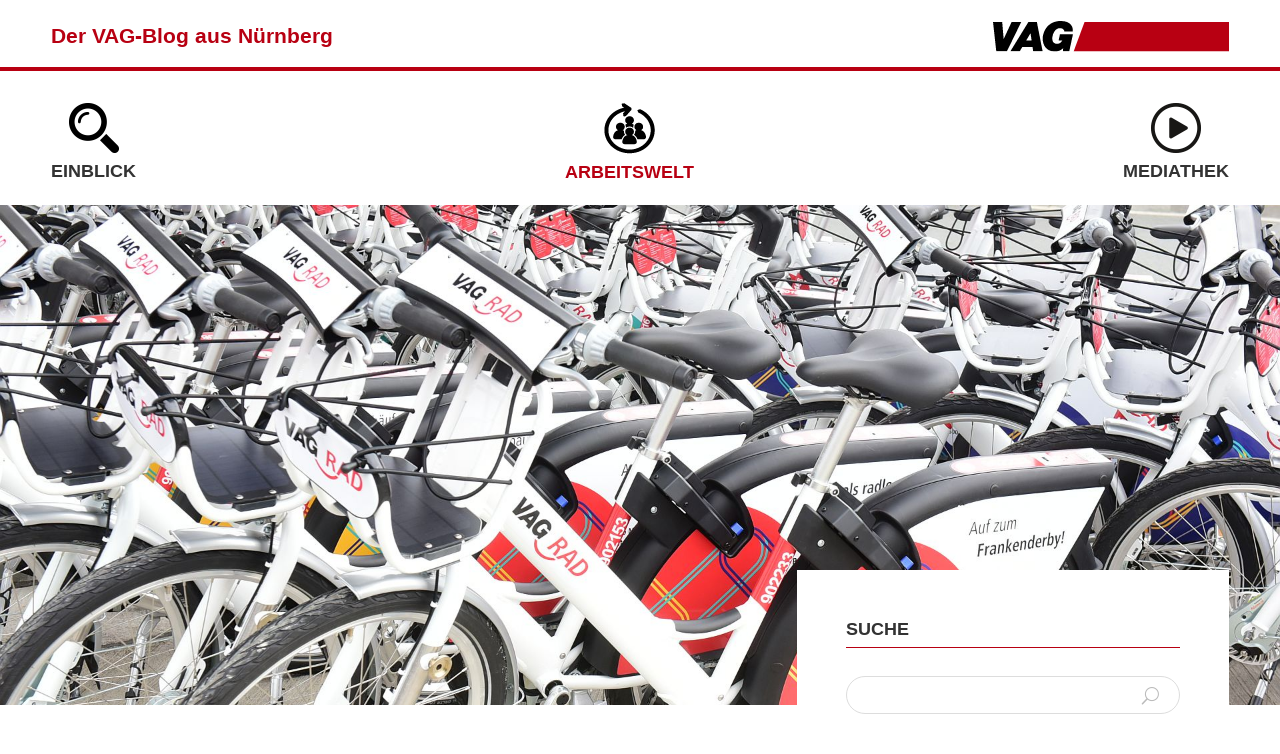

--- FILE ---
content_type: text/html; charset=UTF-8
request_url: https://blog.vag.de/tag/maennerberufe/
body_size: 15537
content:
<!DOCTYPE html><html lang="de"><head><meta charset="UTF-8" /><meta http-equiv="X-UA-Compatible" content="IE=edge"><link rel="pingback" href="" /> <script type="text/javascript">document.documentElement.className = 'js';</script> <meta name='robots' content='index, follow, max-image-preview:large, max-snippet:-1, max-video-preview:-1' /> <script type="text/javascript">let jqueryParams=[],jQuery=function(r){return jqueryParams=[...jqueryParams,r],jQuery},$=function(r){return jqueryParams=[...jqueryParams,r],$};window.jQuery=jQuery,window.$=jQuery;let customHeadScripts=!1;jQuery.fn=jQuery.prototype={},$.fn=jQuery.prototype={},jQuery.noConflict=function(r){if(window.jQuery)return jQuery=window.jQuery,$=window.jQuery,customHeadScripts=!0,jQuery.noConflict},jQuery.ready=function(r){jqueryParams=[...jqueryParams,r]},$.ready=function(r){jqueryParams=[...jqueryParams,r]},jQuery.load=function(r){jqueryParams=[...jqueryParams,r]},$.load=function(r){jqueryParams=[...jqueryParams,r]},jQuery.fn.ready=function(r){jqueryParams=[...jqueryParams,r]},$.fn.ready=function(r){jqueryParams=[...jqueryParams,r]};</script> <link media="all" href="https://blog.vag.de/wp-content/cache/autoptimize/css/autoptimize_b8f189aa88270fd986f4518c81ab5892.css" rel="stylesheet"><title>Männerberufe Archives - Der VAG Blog aus Nürnberg</title><link rel="canonical" href="https://blog.vag.de/tag/maennerberufe/" /><meta property="og:locale" content="de_DE" /><meta property="og:type" content="article" /><meta property="og:title" content="Männerberufe Archives - Der VAG Blog aus Nürnberg" /><meta property="og:url" content="https://blog.vag.de/tag/maennerberufe/" /><meta property="og:site_name" content="Der VAG Blog aus Nürnberg" /><meta name="twitter:card" content="summary_large_image" /><meta name="twitter:site" content="@VAG_Linieninfo" /> <script type="application/ld+json" class="yoast-schema-graph">{"@context":"https://schema.org","@graph":[{"@type":"CollectionPage","@id":"https://blog.vag.de/tag/maennerberufe/","url":"https://blog.vag.de/tag/maennerberufe/","name":"Männerberufe Archives - Der VAG Blog aus Nürnberg","isPartOf":{"@id":"https://blog.vag.de/#website"},"primaryImageOfPage":{"@id":"https://blog.vag.de/tag/maennerberufe/#primaryimage"},"image":{"@id":"https://blog.vag.de/tag/maennerberufe/#primaryimage"},"thumbnailUrl":"https://blog.vag.de/wp-content/uploads/Marco_Head-scaled.jpg","breadcrumb":{"@id":"https://blog.vag.de/tag/maennerberufe/#breadcrumb"},"inLanguage":"de"},{"@type":"ImageObject","inLanguage":"de","@id":"https://blog.vag.de/tag/maennerberufe/#primaryimage","url":"https://blog.vag.de/wp-content/uploads/Marco_Head-scaled.jpg","contentUrl":"https://blog.vag.de/wp-content/uploads/Marco_Head-scaled.jpg","width":2560,"height":1596,"caption":"Marco in der Bus-Werkstatt"},{"@type":"BreadcrumbList","@id":"https://blog.vag.de/tag/maennerberufe/#breadcrumb","itemListElement":[{"@type":"ListItem","position":1,"name":"Home","item":"https://blog.vag.de/"},{"@type":"ListItem","position":2,"name":"Männerberufe"}]},{"@type":"WebSite","@id":"https://blog.vag.de/#website","url":"https://blog.vag.de/","name":"Der VAG Blog aus Nürnberg","description":"Der VAG-Blog aus Nürnberg","publisher":{"@id":"https://blog.vag.de/#organization"},"potentialAction":[{"@type":"SearchAction","target":{"@type":"EntryPoint","urlTemplate":"https://blog.vag.de/?s={search_term_string}"},"query-input":{"@type":"PropertyValueSpecification","valueRequired":true,"valueName":"search_term_string"}}],"inLanguage":"de"},{"@type":"Organization","@id":"https://blog.vag.de/#organization","name":"VAG Verkehrs-Aktiengesellschaft","alternateName":"VAG","url":"https://blog.vag.de/","logo":{"@type":"ImageObject","inLanguage":"de","@id":"https://blog.vag.de/#/schema/logo/image/","url":"https://blog.vag.de/wp-content/uploads/logo_vag.png","contentUrl":"https://blog.vag.de/wp-content/uploads/logo_vag.png","width":1134,"height":158,"caption":"VAG Verkehrs-Aktiengesellschaft"},"image":{"@id":"https://blog.vag.de/#/schema/logo/image/"},"sameAs":["https://www.facebook.com/VAGNUE/","https://x.com/VAG_Linieninfo","https://www.instagram.com/accounts/login/?next=/vagnuernberg/","https://de.linkedin.com/company/vag-verkehrs-aktiengesellschaft?original_referer=https://blog.vag.de/","https://www.xing.com/pages/vagverkehrs-aktiengesellschaft"]}]}</script> <link rel='dns-prefetch' href='//cdnjs.cloudflare.com' /><meta content="Divi Ultimate v.8.1.0" name="generator"/><link rel='stylesheet' id='dipi-fontawesome-css' href='https://cdnjs.cloudflare.com/ajax/libs/font-awesome/6.5.0/css/all.min.css' type='text/css' media='all' /><link rel='stylesheet' id='borlabs-cookie-custom-css' href='https://blog.vag.de/wp-content/cache/autoptimize/css/autoptimize_single_4a0675d7a9482203b06e9537cea0cf52.css' type='text/css' media='all' /> <script type="text/javascript" src="https://blog.vag.de/wp-includes/js/jquery/jquery.min.js" id="jquery-core-js"></script> <script type="text/javascript" id="jquery-js-after">jqueryParams.length&&$.each(jqueryParams,function(e,r){if("function"==typeof r){var n=String(r);n.replace("$","jQuery");var a=new Function("return "+n)();$(document).ready(a)}});
//# sourceURL=jquery-js-after</script> <script data-no-optimize="1" data-no-minify="1" data-cfasync="false" type="text/javascript" src="https://blog.vag.de/wp-content/cache/autoptimize/js/autoptimize_single_d635b019b99112b2959fe60b1c216bc3.js" id="borlabs-cookie-config-js"></script> <link rel="https://api.w.org/" href="https://blog.vag.de/wp-json/" /><link rel="alternate" title="JSON" type="application/json" href="https://blog.vag.de/wp-json/wp/v2/tags/141" /> <script type="text/javascript" id="dipi-logo-js">jQuery(document).ready(function($) {

    var currentLogoMode = '';


    let $mainHeader = $('header#main-header');
    let $tbHeader = $('header.et-l--header');
        function dipi_update_logo($logo, $is_tb_logo) {
        // Clone $logo so we can replace it rather than just change src attr (because this causes a bug in Safari browser) 
        let $mainLogo = $logo.clone();
        let $tbLogoContainer = $logo.closest(".et_pb_menu__logo")
        let $tbLogoContainer_a = $logo.closest(".et_pb_menu__logo a")
        let $tbLogoWrapper = $tbLogoContainer_a.length ? $tbLogoContainer_a : $tbLogoContainer
        if($mainLogo.length) {
            $mainLogo.attr("data-logo-type", "main");
            $mainLogo.attr("data-actual-width", $mainLogo[0].naturalWidth);
            $mainLogo.attr("data-actual-height", $mainLogo[0].naturalHeight);
        }
        // Clone $logo to use in fixed header. If fixed header logo is not enabled, we simple use the original logo
                    let $fixedLogo = $logo.clone();
                if($fixedLogo.length) {
            $fixedLogo.attr("data-actual-width", $fixedLogo[0].naturalWidth);
            $fixedLogo.attr("data-actual-height", $fixedLogo[0].naturalHeight);
        }
        
        // Clone $logo to use in mobile. If mobile logo is not enabled, we simple use the original logo
        let $use_mobile_logo = false;
                let $mobileLogo = $logo.clone();
                
        if($use_mobile_logo && ($(window).width() <= 980)){
            setTimeout( function(){
                $mobileLogo.show();
            }, 500)
        } else {
            setTimeout( function(){
                $fixedLogo.show();
                $mainLogo.show();
            }, 500)
        }

        $fixedLogo.removeAttr("srcset")
        $mobileLogo.removeAttr("srcset")
        function callback(mutationList, observer) {
            mutationList.forEach(function(mutation){
                if('attributes' != mutation.type || 'class' !== mutation.attributeName){
                    return;
                }
                if($is_tb_logo) {
                    dipi_tb_header_change();
                } else {
                    dipi_default_logo_change();
                }
            });
        }

        var targetNode = document.querySelector("#main-header,header.et-l--header > .et_builder_inner_content");
        var observerOptions = {
            childList: false,
            attributes: true,
            subtree: false
        }

        if(targetNode){
            var observer = new MutationObserver(callback);
            observer.observe(targetNode, observerOptions);
        }

        
        if($is_tb_logo) {
            // Observe resize events to switch between mobile/fixed logos
            $(window).resize(dipi_tb_header_change);
            // finally call the callback manually once to get started
            dipi_tb_header_change(true);
        } else {
            // Observe resize events to switch between mobile/fixed logos
            $(window).resize(dipi_default_logo_change);
            // finally call the callback manually once to get started
            dipi_default_logo_change(true);
        }

        
        function dipi_tb_header_change(first_loading = false) {
            if($mainLogo.length)
                $mainLogo.attr("data-actual-width", $mainLogo[0].naturalWidth);
            
            
            if($use_mobile_logo && $(window).width() <= 980 && currentLogoMode != 'mobile'){
                currentLogoMode = 'mobile';
                $tbLogoWrapper.find("img").remove();
                $tbLogoWrapper.append($mobileLogo);
            } else if ($(window).width() > 980) {
                if ($tbHeader.find('.has_et_pb_sticky').length !== 0  && currentLogoMode != 'desktop-fixed'){
                    currentLogoMode = 'desktop-fixed';
                    $tbLogoWrapper.find("img").remove();
                    $tbLogoWrapper.append($fixedLogo);
                                    } else if($tbHeader.find('.has_et_pb_sticky').length == 0 && currentLogoMode != 'desktop-normal' ){
                    currentLogoMode = 'desktop-normal';
                    $tbLogoWrapper.find("img").remove();
                    $tbLogoWrapper.append($mainLogo);
                                    }
            }
        }

        // Callback to fire when window is resized or scrolled
        function dipi_default_logo_change(first_loading = false) {
            if($mainLogo.length){
                $mainLogo.attr("data-actual-width", $mainLogo[0].naturalWidth);
            }

            if($use_mobile_logo && $(window).width() <= 980 && currentLogoMode != 'mobile'){
                currentLogoMode = 'mobile';
                let $a = $(".logo_container a");
                $a.find("#logo").remove();    
                $a.append($mobileLogo);
            } else if($(window).width() > 980) {                
                if ($mainHeader.hasClass('et-fixed-header') && currentLogoMode != 'desktop-fixed'){
                    currentLogoMode = 'desktop-fixed';
                    let $a = $(".logo_container a");
                    $a.find("#logo").remove();    
                    $a.append($fixedLogo);
                                    } else if(!$mainHeader.hasClass('et-fixed-header') && currentLogoMode != 'desktop-normal') {
                    currentLogoMode = 'desktop-normal';
                    let $a = $(".logo_container a");
                    $a.find("#logo").remove(); 
                    $a.append($mainLogo);
                                    }
            }
        }
    }

});</script> <script type="text/javascript" id="custom-comments-section-js">jQuery( document ).ready(function() {
							});</script> <meta name="viewport" content="width=device-width, initial-scale=1.0, maximum-scale=1.0, user-scalable=0" /><script id="_etLoader" type="text/javascript" charset="UTF-8" data-block-cookies="true" data-secure-code="bX9gNm" src="//code.etracker.com/code/e.js" async></script>    <script type="text/javascript">// var et_pagename = ""; // var et_areas = ""; // var et_tval = 0; // var et_tsale = 0; // var et_tonr = ""; // var et_basket = "";</script> <script id="_etLoader" type="text/javascript" charset="UTF-8" data-block-cookies="true" data-respect-dnt="true" data-secure-code="bX9gNm" src="//code.etracker.com/code/e.js" async></script>  <script id=“dacs“ src=https://download.digiaccess.org/digiaccess defer></script> <script>// moved to child theme code
	/*
jQuery(function($){
	
 $('.btn_verstecken').click(function(e){
	e.preventDefault();
	$("#verstecken").slideToggle();
	$('.btn_verstecken').toggleClass('opened closed');
	});
});
*/</script><link rel="icon" href="https://blog.vag.de/wp-content/uploads/cropped-favicon-192x192-1-32x32.png" sizes="32x32" /><link rel="icon" href="https://blog.vag.de/wp-content/uploads/cropped-favicon-192x192-1-192x192.png" sizes="192x192" /><link rel="apple-touch-icon" href="https://blog.vag.de/wp-content/uploads/cropped-favicon-192x192-1-180x180.png" /><meta name="msapplication-TileImage" content="https://blog.vag.de/wp-content/uploads/cropped-favicon-192x192-1-270x270.png" /></head><body class="archive tag tag-maennerberufe tag-141 wp-theme-Divi wp-child-theme-Divi-Ultimate dipi-mobile-menu-fullscreen dipi-custom-archive-page dipi-archive- dipi-fix-search-icon dipi-anim-preload et-tb-has-template et-tb-has-header et-tb-has-body et-tb-has-footer free-du-global-styling free-sidebar-style-2 free-blog-post-style-3 free-blog-post-featured-image-show free-blog-post-navigation-style-1 free-blog-post-header-content-left free-archive-blog-pagination-style-1 free-archive-blog-text-secondary-color-light et_pb_pagebuilder_layout free-vertical-navigation-overlay-left free-body-blog-sidebar-move-to-footer post-slug-maenner-bei-der-vag category-arbeitswelt et_button_icon_visible et_pb_button_helper_class et_cover_background et_pb_gutter osx et_pb_gutters1 et_smooth_scroll et_divi_theme et-db"><div id="page-container"><div id="et-boc" class="et-boc"><header class="et-l et-l--header"><div class="et_builder_inner_content et_pb_gutters3"><div class="et_pb_with_border et_pb_section et_pb_section_0_tb_header et_pb_with_background et_section_regular" ><div class="et_pb_row et_pb_row_0_tb_header et_pb_equal_columns"><div class="et_pb_column et_pb_column_3_5 et_pb_column_0_tb_header  et_pb_css_mix_blend_mode_passthrough"><div class="et_pb_module et_pb_text et_pb_text_0_tb_header et_clickable  et_pb_text_align_left et_pb_bg_layout_light"><div class="et_pb_text_inner"><p>Der VAG-Blog aus Nürnberg</p></div></div></div><div class="et_pb_column et_pb_column_2_5 et_pb_column_1_tb_header  et_pb_css_mix_blend_mode_passthrough et-last-child"><div class="et_pb_module et_pb_image et_pb_image_0_tb_header"> <a href="https://blog.vag.de/"><span class="et_pb_image_wrap "><img decoding="async" src="https://blog.vag.de/wp-content/uploads/logo_vag-1.svg" alt="" title="logo_01-dark" class="wp-image-230210" /></span></a></div></div></div></div><div class="et_pb_section et_pb_section_1_tb_header section-main-menu et_pb_with_background et_section_regular et_pb_section--with-menu" ><div class="et_pb_row et_pb_row_1_tb_header et_pb_row--with-menu"><div class="et_pb_column et_pb_column_4_4 et_pb_column_2_tb_header  et_pb_css_mix_blend_mode_passthrough et-last-child et_pb_column--with-menu"><div class="et_pb_module et_pb_menu et_pb_menu_0_tb_header module-main-menu et_pb_bg_layout_light  et_pb_text_align_left et_dropdown_animation_fade et_pb_menu--without-logo et_pb_menu--style-left_aligned"><div class="et_pb_menu_inner_container clearfix"><div class="et_pb_menu__logo-wrap"><div class="et_pb_menu__logo"> <a href="https://blog.vag.de/" ><img decoding="async" src="" alt="" class="et_multi_view_hidden_image" data-et-multi-view="{&quot;schema&quot;:{&quot;attrs&quot;:{&quot;desktop&quot;:{&quot;src&quot;:&quot;&quot;,&quot;alt&quot;:&quot;&quot;},&quot;tablet&quot;:{&quot;src&quot;:&quot;https:\/\/blogvag.max-nachhaltig.de\/wp-content\/uploads\/logo_vag.svg&quot;}}},&quot;slug&quot;:&quot;et_pb_menu&quot;,&quot;hover_selector&quot;:&quot;.et_pb_menu_0_tb_header .et_pb_menu__logo-wrap .et_pb_menu__logo img&quot;}" /></a></div></div><div class="et_pb_menu__wrap"><div class="et_pb_menu__menu"><nav class="et-menu-nav"><ul id="menu-hauptmenue" class="et-menu nav"><li class="menu-einblick et_pb_menu_page_id-48 menu-item menu-item-type-taxonomy menu-item-object-category menu-item-228981"><a href="https://blog.vag.de/einblick/">Einblick</a></li><li class="menu-arbeitswelt et_pb_menu_page_id-121 menu-item menu-item-type-taxonomy menu-item-object-category menu-item-228984"><a href="https://blog.vag.de/arbeitswelt/">Arbeitswelt</a></li><li class="menu-mediathek et_pb_menu_page_id-39 menu-item menu-item-type-taxonomy menu-item-object-category menu-item-228989"><a href="https://blog.vag.de/mediathek/">Mediathek</a></li></ul></nav></div><div class="et_mobile_nav_menu"><div class="mobile_nav closed"> <span class="mobile_menu_bar"></span></div></div></div></div></div></div></div></div></div></header><div id="et-main-area"><div id="main-content"><div class="et-l et-l--body"><div class="et_builder_inner_content et_pb_gutters1"><div class="et_pb_section et_pb_section_0_tb_body et_pb_with_background et_pb_fullwidth_section et_section_regular" ></div><div class="et_pb_section et_pb_section_1_tb_body free-magazine et_section_specialty" ><div class="et_pb_row"><div class="et_pb_column et_pb_column_2_3 et_pb_column_0_tb_body   et_pb_specialty_column  et_pb_css_mix_blend_mode_passthrough"><div class="et_pb_row_inner et_pb_row_inner_0_tb_body"><div class="et_pb_column et_pb_column_4_4 et_pb_column_inner et_pb_column_inner_0_tb_body et-last-child"><div class="et_pb_with_border et_pb_module et_pb_heading et_pb_heading_0_tb_body et_pb_bg_layout_"><div class="et_pb_heading_container"><h1 class="et_pb_module_heading">Alle Artikel mit dem Schlagwort: Männerberufe</h1></div></div></div></div><div class="et_pb_row_inner et_pb_row_inner_1_tb_body"><div class="et_pb_column et_pb_column_4_4 et_pb_column_inner et_pb_column_inner_1_tb_body et-last-child"><div class="et_pb_module et_pb_blog_0_tb_body free-blog-list-3 free-blog-big et_pb_posts et_pb_bg_layout_light  et_pb_text_align_left"><div class="et_pb_ajax_pagination_container"><article id="post-227179" class="et_pb_post clearfix et_pb_has_overlay et_pb_blog_item_0_0 post-227179 post type-post status-publish format-standard has-post-thumbnail hentry category-arbeitswelt tag-anlagenmechaniker tag-ausbildung tag-azubis tag-bus tag-busfahrer tag-elektroniker tag-fachkraft-im-fahrbetrieb tag-frauen tag-ingenieur tag-it-spezialist tag-kfz-mechatroniker tag-maennerberufe tag-mechatroniker tag-nuernberg tag-strassenbahn tag-strassenbahnfahrer tag-u-bahn tag-u-bahn-fahrer tag-vag tag-weltmaennertag tag-werkstaetten"> <a href="https://blog.vag.de/arbeitswelt/maenner-bei-der-vag/" class="entry-featured-image-url"><img fetchpriority="high" decoding="async" src="https://blog.vag.de/wp-content/uploads/Marco_Head-1080x675.jpg" alt="Männer bei der VAG" class="" width="1080" height="675" srcset="https://blog.vag.de/wp-content/uploads/Marco_Head-980x611.jpg 980w, https://blog.vag.de/wp-content/uploads/Marco_Head-480x299.jpg 480w" sizes="(min-width: 0px) and (max-width: 480px) 480px, (min-width: 481px) and (max-width: 980px) 980px, (min-width: 981px) 1080px, 100vw" /><span class="et_overlay et_pb_inline_icon" data-icon=""></span></a><h2 class="entry-title"> <a href="https://blog.vag.de/arbeitswelt/maenner-bei-der-vag/">Männer bei der VAG</a></h2><p class="post-meta"><span class="published">November 2023</span> | <a href="https://blog.vag.de/arbeitswelt/" rel="tag">Arbeitswelt</a></p><div class="post-content"><div class="post-content-inner"><p>Unsere Belegschaft besteht zu 88 Prozent aus Männern. Und auch wenn wir den Frauenanteil gerne erhöhen würden, wissen wir doch, was wir an unseren Männern haben. Anlässlich des Weltmännertags am 3. November und des Internationalen Männertags am 19. November wollen wir...</p></div></div></article><article id="post-224938" class="et_pb_post clearfix et_pb_has_overlay et_pb_blog_item_0_1 post-224938 post type-post status-publish format-standard has-post-thumbnail hentry category-arbeitswelt tag-ausbildung tag-azubis tag-busfahrerin tag-elektronikerin tag-fachkraft-im-fahrbetrieb tag-frauen tag-frauenberufe tag-ingenieurin tag-internationaler-frauentag tag-it-spezialistin tag-maennerberufe tag-nuernberg tag-strassenbahnfahrerin tag-u-bahn-fahrerin tag-vag tag-wetlfrauentag"> <a href="https://blog.vag.de/arbeitswelt/frauen-bei-der-vag/" class="entry-featured-image-url"><img decoding="async" src="https://blog.vag.de/wp-content/uploads/Weltfrauentag_Frauen_bei_der_VAG_Head-1080x675.jpg" alt="Frauen bei der VAG" class="" width="1080" height="675" srcset="https://blog.vag.de/wp-content/uploads/Weltfrauentag_Frauen_bei_der_VAG_Head-980x552.jpg 980w, https://blog.vag.de/wp-content/uploads/Weltfrauentag_Frauen_bei_der_VAG_Head-480x270.jpg 480w" sizes="(min-width: 0px) and (max-width: 480px) 480px, (min-width: 481px) and (max-width: 980px) 980px, (min-width: 981px) 1080px, 100vw" /><span class="et_overlay et_pb_inline_icon" data-icon=""></span></a><h2 class="entry-title"> <a href="https://blog.vag.de/arbeitswelt/frauen-bei-der-vag/">Frauen bei der VAG</a></h2><p class="post-meta"><span class="published">März 2023</span> | <a href="https://blog.vag.de/arbeitswelt/" rel="tag">Arbeitswelt</a></p><div class="post-content"><div class="post-content-inner"><p>Am 8. März ist Internationaler Frauentag. Das ist nicht irgendein Gedenktag, sondern er steht für die Rechte, die sich Frauen im politischen Leben und in der Arbeitswelt erkämpft haben. Darunter viele Rechte, die kommunale Verkehrsbetriebe wie die VAG ohnehin bieten -...</p></div></div></article><div></div></div></div></div></div></div><div class="et_pb_column et_pb_column_1_3 et_pb_column_1_tb_body free-sidebar  free-sidebar  et_pb_css_mix_blend_mode_passthrough"><div class="et_pb_with_border et_pb_module et_pb_cta_0_tb_body et_pb_promo  et_pb_text_align_left et_pb_bg_layout_light et_pb_no_bg"><div class="et_pb_promo_description"><div><p>Suche</p></div></div></div><div class="et_pb_module et_pb_search et_pb_search_0_tb_body  et_pb_text_align_left et_pb_bg_layout_light et_pb_hide_search_button"><form role="search" method="get" class="et_pb_searchform" action="https://blog.vag.de/"><div> <label class="screen-reader-text" for="s">Suche nach:</label> <input type="text" name="s" placeholder="" class="et_pb_s" /> <input type="hidden" name="et_pb_searchform_submit" value="et_search_proccess" /> <input type="hidden" name="et_pb_include_posts" value="yes" /> <input type="hidden" name="et_pb_include_pages" value="yes" /> <input type="submit" value="Search" class="et_pb_searchsubmit"></div></form></div><div class="et_pb_with_border et_pb_module et_pb_cta_1_tb_body et_pb_promo  et_pb_text_align_left et_pb_bg_layout_light et_pb_no_bg"><div class="et_pb_promo_description"><div><p>Wir über uns</p></div></div></div><div class="et_pb_module et_pb_text et_pb_text_1_tb_body et_clickable  et_pb_text_align_left et_pb_bg_layout_light"><div class="et_pb_text_inner"><p><img decoding="async" class="wp-image-228273 alignright size-full" src="https://blog.vag.de/wp-content/uploads/Wirueberuns.jpg" alt="Wir über uns: Eine U-Bahn stehend am Rathenauplatz, Fahrgäste am Bahnsteig." width="151" height="150" />Unsere Busse und Bahnen umrunden täglich fast zwei Mal die Welt und bringen rund 600.000 Fahrgäste jeden Tag sicher, zuverlässig, schnell und bequem an ihre Ziele. Um reibungslose Abläufe kümmern sich rund um die Uhr, 365 Tage im Jahr, etwa 2.300 Mitarbeiter*innen.</p><p>&nbsp;</p></div></div><div class="et_pb_with_border et_pb_module et_pb_cta_2_tb_body et_pb_promo  et_pb_text_align_left et_pb_bg_layout_light et_pb_no_bg"><div class="et_pb_promo_description"><div><p>Folgen Sie uns</p></div></div></div><ul class="et_pb_module et_pb_social_media_follow et_pb_social_media_follow_0_tb_body clearfix  et_pb_text_align_left et_pb_bg_layout_light"><li
 class='et_pb_social_media_follow_network_0_tb_body et_pb_social_icon et_pb_social_network_link  et-social-facebook'><a
 href='https://www.facebook.com/VAGNUE/'
 class='icon et_pb_with_border'
 title='Follow on Facebook'
 target="_blank"><span
 class='et_pb_social_media_follow_network_name'
 aria-hidden='true'
 >Follow</span></a></li><li
 class='et_pb_social_media_follow_network_1_tb_body et_pb_social_icon et_pb_social_network_link  et-social-instagram'><a
 href='https://www.instagram.com/accounts/login/?next=/vagnuernberg/'
 class='icon et_pb_with_border'
 title='Follow on Instagram'
 target="_blank"><span
 class='et_pb_social_media_follow_network_name'
 aria-hidden='true'
 >Follow</span></a></li><li
 class='et_pb_social_media_follow_network_2_tb_body et_pb_social_icon et_pb_social_network_link  et-social-youtube'><a
 href='https://www.youtube.com/channel/UC2h_BnkdHgb1xiy3Wzh-wpg'
 class='icon et_pb_with_border'
 title='Follow on Youtube'
 target="_blank"><span
 class='et_pb_social_media_follow_network_name'
 aria-hidden='true'
 >Follow</span></a></li><li
 class='et_pb_social_media_follow_network_3_tb_body et_pb_social_icon et_pb_social_network_link  et-social-spotify et-pb-social-fa-icon'><a
 href='https://open.spotify.com/show/6Ml4X5LjIxmSnIn3Fed1Kz'
 class='icon et_pb_with_border'
 title='Follow on Spotify'
 target="_blank"><span
 class='et_pb_social_media_follow_network_name'
 aria-hidden='true'
 >Follow</span></a></li><li
 class='et_pb_social_media_follow_network_4_tb_body et_pb_social_icon et_pb_social_network_link  et-social-rss'><a
 href='https://www.vag.de/rss'
 class='icon et_pb_with_border'
 title='Follow on RSS'
 target="_blank"><span
 class='et_pb_social_media_follow_network_name'
 aria-hidden='true'
 >Follow</span></a></li><li
 class='et_pb_social_media_follow_network_5_tb_body et_pb_social_icon et_pb_social_network_link  et-social-linkedin'><a
 href='https://de.linkedin.com/company/vag-verkehrs-aktiengesellschaft'
 class='icon et_pb_with_border'
 title='Follow on LinkedIn'
 target="_blank"><span
 class='et_pb_social_media_follow_network_name'
 aria-hidden='true'
 >Follow</span></a></li><li
 class='et_pb_social_media_follow_network_6_tb_body et_pb_social_icon et_pb_social_network_link  et-social-xing et-pb-social-fa-icon'><a
 href='https://www.xing.com/pages/vagverkehrs-aktiengesellschaft'
 class='icon et_pb_with_border'
 title='Follow on XING'
 target="_blank"><span
 class='et_pb_social_media_follow_network_name'
 aria-hidden='true'
 >Follow</span></a></li><li
 class='et_pb_social_media_follow_network_7_tb_body et_pb_social_icon et_pb_social_network_link  et-social-steam et-pb-social-fa-icon'><a
 href='https://podcasts.apple.com/us/podcast/busfunk-n%C3%BCrnberg-lebenswege-h%C3%B6ren/id1535455862'
 class='icon et_pb_with_border'
 title='Follow on Steam'
 target="_blank"><span
 class='et_pb_social_media_follow_network_name'
 aria-hidden='true'
 >Follow</span></a></li></ul><div class="et_pb_with_border et_pb_module et_pb_cta_3_tb_body et_pb_promo  et_pb_text_align_left et_pb_bg_layout_light et_pb_no_bg"><div class="et_pb_promo_description"><div><p>Neuste Artikel</p></div></div></div><div class="et_pb_with_border et_pb_module et_pb_blog_1_tb_body free-blog-no-padding free-blog-content-hide free-blog-single-margin #free-blog-counter et_pb_blog_grid_wrapper et_pb_bg_layout_light"><div class="et_pb_blog_grid clearfix "><div class="et_pb_ajax_pagination_container"><div class="et_pb_salvattore_content" data-columns><article id="post-25983600" class="et_pb_post clearfix et_pb_blog_item_1_0 post-25983600 post type-post status-publish format-standard has-post-thumbnail hentry category-einblick tag-gemeinwohlorientiert tag-mobility-as-a-service tag-nuernbergmobil tag-vag_rad"><div class="et_pb_image_container"><a href="https://blog.vag.de/einblick/mobilitaet-ohne-profitstreben-worin-sich-apps-unterscheiden/" class="entry-featured-image-url"><img decoding="async" src="https://blog.vag.de/wp-content/uploads/PlayStore_1920x1080px-400x250.jpg" alt="Mobilität ohne Profitstreben: Worin sich Apps unterscheiden" class="" srcset="https://blog.vag.de/wp-content/uploads/PlayStore_1920x1080px.jpg 479w, https://blog.vag.de/wp-content/uploads/PlayStore_1920x1080px-400x250.jpg 480w " sizes="(max-width:479px) 479px, 100vw "  width="400" height="250" /></a></div><h2 class="entry-title"> <a href="https://blog.vag.de/einblick/mobilitaet-ohne-profitstreben-worin-sich-apps-unterscheiden/">Mobilität ohne Profitstreben: Worin sich Apps unterscheiden</a></h2><p class="post-meta"><span class="published">Januar 2026</span></p><div class="post-content"><div class="post-content-inner"><p>Wer heute in Nürnberg unterwegs ist, hat fast immer ein Smartphone dabei. Es zeigt den Weg, verkauft Tickets und schlägt alternative Routen vor. Doch Apps sind nicht neutral. Welche Mobilitäts-App wir nutzen, beeinflusst unser Verhalten – und damit auch die...</p></div></div></article><article id="post-25983586" class="et_pb_post clearfix et_pb_blog_item_1_1 post-25983586 post type-post status-publish format-standard has-post-thumbnail hentry category-einblick category-stadtteilserie tag-bus tag-eibach tag-faberpark tag-natur tag-nuernberg tag-oberleitungsbus tag-stadtteil tag-stadtteilserie tag-strassenbahn tag-u-bahn"><div class="et_pb_image_container"><a href="https://blog.vag.de/stadtteilserie/stadtteilserie-eibach/" class="entry-featured-image-url"><img decoding="async" src="https://blog.vag.de/wp-content/uploads/2026_Eibach_retuschiert-400x250.jpg" alt="Stadtteilserie: Eibach" class="" srcset="https://blog.vag.de/wp-content/uploads/2026_Eibach_retuschiert.jpg 479w, https://blog.vag.de/wp-content/uploads/2026_Eibach_retuschiert-400x250.jpg 480w " sizes="(max-width:479px) 479px, 100vw "  width="400" height="250" /></a></div><h2 class="entry-title"> <a href="https://blog.vag.de/stadtteilserie/stadtteilserie-eibach/">Stadtteilserie: Eibach</a></h2><p class="post-meta"><span class="published">Januar 2026</span></p><div class="post-content"><div class="post-content-inner"><p>Wer in Nürnberg ein ruhiges Wohngebiet mit guter Verkehrsanbindung, solider Alltagsinfrastruktur und Nähe zur Natur sucht, kommt an Eibach kaum vorbei. Der im Süden Nürnbergs gelegene Stadtteil überzeugt mit dörflichem Charme, viel Grün und kurzen Wegen – ideal für...</p></div></div></article><article id="post-25983564" class="et_pb_post clearfix et_pb_blog_item_1_2 post-25983564 post type-post status-publish format-standard has-post-thumbnail hentry category-arbeitswelt tag-ausbildung tag-ausbildungsberufe tag-fachkraefte-im-fahrbetrieb tag-fahrer tag-fahrerin tag-fahrpersonal tag-fif tag-nuernberg tag-u-bahn tag-u-bahn-fahrer tag-u-bahn-fahrerin tag-vag"><div class="et_pb_image_container"><a href="https://blog.vag.de/arbeitswelt/mit-19-jahren-in-die-u-bahn-fahrerkabine-als-fachkraft-im-fahrbetrieb/" class="entry-featured-image-url"><img decoding="async" src="https://blog.vag.de/wp-content/uploads/Hamza_Blog-400x250.jpg" alt="Mit 19 Jahren in die U-Bahn-Fahrerkabine &#8211; als Fachkraft im Fahrbetrieb" class="" srcset="https://blog.vag.de/wp-content/uploads/Hamza_Blog.jpg 479w, https://blog.vag.de/wp-content/uploads/Hamza_Blog-400x250.jpg 480w " sizes="(max-width:479px) 479px, 100vw "  width="400" height="250" /></a></div><h2 class="entry-title"> <a href="https://blog.vag.de/arbeitswelt/mit-19-jahren-in-die-u-bahn-fahrerkabine-als-fachkraft-im-fahrbetrieb/">Mit 19 Jahren in die U-Bahn-Fahrerkabine &#8211; als Fachkraft im Fahrbetrieb</a></h2><p class="post-meta"><span class="published">Januar 2026</span></p><div class="post-content"><div class="post-content-inner"><p>Hallo, mein Name ist Hamza. Ich bin 19 Jahre alt und absolviere gerade die Ausbildung zur Fachkraft im Fahrbetrieb bei der VAG. Seit Januar bin ich nun in der Fahrschule, wo ich zum U-Bahn-Fahrer ausgebildet werde. Damit erfüllt sich für mich ein Kindheitstraum. Und...</p></div></div></article></div></div></div></div><div class="et_pb_with_border et_pb_module et_pb_cta_4_tb_body et_pb_promo  et_pb_text_align_left et_pb_bg_layout_light et_pb_no_bg"><div class="et_pb_promo_description"><div><p>Tags</p></div></div></div><div class="et_pb_module et_pb_sidebar_0_tb_body et_pb_widget_area clearfix et_pb_widget_area_left et_pb_bg_layout_light"><div id="tag_cloud-2" class="et_pb_widget widget_tag_cloud"><h4 class="widgettitle">Schlagwörter</h4><div class="tagcloud"><a href="https://blog.vag.de/tag/ausbildung/" class="tag-cloud-link tag-link-57 tag-link-position-1" style="font-size: 15.567567567568pt;" aria-label="Ausbildung (43 Einträge)">Ausbildung</a> <a href="https://blog.vag.de/tag/azubi/" class="tag-cloud-link tag-link-175 tag-link-position-2" style="font-size: 8pt;" aria-label="Azubi (10 Einträge)">Azubi</a> <a href="https://blog.vag.de/tag/bewerber/" class="tag-cloud-link tag-link-179 tag-link-position-3" style="font-size: 9.7657657657658pt;" aria-label="Bewerber (14 Einträge)">Bewerber</a> <a href="https://blog.vag.de/tag/bus/" class="tag-cloud-link tag-link-163 tag-link-position-4" style="font-size: 18.846846846847pt;" aria-label="Bus (78 Einträge)">Bus</a> <a href="https://blog.vag.de/tag/busbahnhoefe/" class="tag-cloud-link tag-link-200 tag-link-position-5" style="font-size: 11.279279279279pt;" aria-label="Busbahnhöfe (19 Einträge)">Busbahnhöfe</a> <a href="https://blog.vag.de/tag/busfahrer/" class="tag-cloud-link tag-link-147 tag-link-position-6" style="font-size: 13.171171171171pt;" aria-label="Busfahrer (27 Einträge)">Busfahrer</a> <a href="https://blog.vag.de/tag/busfahrerin/" class="tag-cloud-link tag-link-132 tag-link-position-7" style="font-size: 13.297297297297pt;" aria-label="Busfahrerin (28 Einträge)">Busfahrerin</a> <a href="https://blog.vag.de/tag/busfunk/" class="tag-cloud-link tag-link-220 tag-link-position-8" style="font-size: 13.927927927928pt;" aria-label="Busfunk (31 Einträge)">Busfunk</a> <a href="https://blog.vag.de/tag/deutschlandticket/" class="tag-cloud-link tag-link-219 tag-link-position-9" style="font-size: 12.036036036036pt;" aria-label="Deutschlandticket (22 Einträge)">Deutschlandticket</a> <a href="https://blog.vag.de/tag/fachkraft-im-fahrbetrieb/" class="tag-cloud-link tag-link-138 tag-link-position-10" style="font-size: 12.666666666667pt;" aria-label="Fachkraft im Fahrbetrieb (25 Einträge)">Fachkraft im Fahrbetrieb</a> <a href="https://blog.vag.de/tag/fahrdienst/" class="tag-cloud-link tag-link-173 tag-link-position-11" style="font-size: 15.063063063063pt;" aria-label="Fahrdienst (39 Einträge)">Fahrdienst</a> <a href="https://blog.vag.de/tag/fahrer/" class="tag-cloud-link tag-link-148 tag-link-position-12" style="font-size: 8pt;" aria-label="Fahrer (10 Einträge)">Fahrer</a> <a href="https://blog.vag.de/tag/fahrerin/" class="tag-cloud-link tag-link-149 tag-link-position-13" style="font-size: 8pt;" aria-label="Fahrerin (10 Einträge)">Fahrerin</a> <a href="https://blog.vag.de/tag/fahrgaeste/" class="tag-cloud-link tag-link-202 tag-link-position-14" style="font-size: 14.810810810811pt;" aria-label="Fahrgäste (37 Einträge)">Fahrgäste</a> <a href="https://blog.vag.de/tag/fif/" class="tag-cloud-link tag-link-174 tag-link-position-15" style="font-size: 11.027027027027pt;" aria-label="FiF (18 Einträge)">FiF</a> <a href="https://blog.vag.de/tag/frauen/" class="tag-cloud-link tag-link-131 tag-link-position-16" style="font-size: 8pt;" aria-label="Frauen (10 Einträge)">Frauen</a> <a href="https://blog.vag.de/tag/freunde-der-nuernberg-fuerther-strassenbahn/" class="tag-cloud-link tag-link-116 tag-link-position-17" style="font-size: 8pt;" aria-label="Freunde der Nürnberg-Fürther Straßenbahn (10 Einträge)">Freunde der Nürnberg-Fürther Straßenbahn</a> <a href="https://blog.vag.de/tag/haltestellen/" class="tag-cloud-link tag-link-201 tag-link-position-18" style="font-size: 13.54954954955pt;" aria-label="Haltestellen (29 Einträge)">Haltestellen</a> <a href="https://blog.vag.de/tag/historisches-strassenbahndepot-st-peter/" class="tag-cloud-link tag-link-158 tag-link-position-19" style="font-size: 8.8828828828829pt;" aria-label="Historisches Straßenbahndepot St. Peter (12 Einträge)">Historisches Straßenbahndepot St. Peter</a> <a href="https://blog.vag.de/tag/jobs/" class="tag-cloud-link tag-link-296 tag-link-position-20" style="font-size: 9.7657657657658pt;" aria-label="Jobs (14 Einträge)">Jobs</a> <a href="https://blog.vag.de/tag/kunst/" class="tag-cloud-link tag-link-197 tag-link-position-21" style="font-size: 11.027027027027pt;" aria-label="Kunst (18 Einträge)">Kunst</a> <a href="https://blog.vag.de/tag/liniennetz/" class="tag-cloud-link tag-link-68 tag-link-position-22" style="font-size: 12.540540540541pt;" aria-label="Liniennetz (24 Einträge)">Liniennetz</a> <a href="https://blog.vag.de/tag/mehrwert/" class="tag-cloud-link tag-link-218 tag-link-position-23" style="font-size: 12.540540540541pt;" aria-label="Mehrwert (24 Einträge)">Mehrwert</a> <a href="https://blog.vag.de/tag/mobilitaet/" class="tag-cloud-link tag-link-49 tag-link-position-24" style="font-size: 11.783783783784pt;" aria-label="Mobilität (21 Einträge)">Mobilität</a> <a href="https://blog.vag.de/tag/mobilitaet-fuer-alle/" class="tag-cloud-link tag-link-341 tag-link-position-25" style="font-size: 9.3873873873874pt;" aria-label="Mobilität für alle (13 Einträge)">Mobilität für alle</a> <a href="https://blog.vag.de/tag/nachhaltigkeit/" class="tag-cloud-link tag-link-239 tag-link-position-26" style="font-size: 9.7657657657658pt;" aria-label="Nachhaltigkeit (14 Einträge)">Nachhaltigkeit</a> <a href="https://blog.vag.de/tag/nuernberg/" class="tag-cloud-link tag-link-105 tag-link-position-27" style="font-size: 22pt;" aria-label="Nürnberg (139 Einträge)">Nürnberg</a> <a href="https://blog.vag.de/tag/nuernbergmobil/" class="tag-cloud-link tag-link-291 tag-link-position-28" style="font-size: 8.8828828828829pt;" aria-label="NürnbergMOBIL (12 Einträge)">NürnbergMOBIL</a> <a href="https://blog.vag.de/tag/podcast/" class="tag-cloud-link tag-link-396 tag-link-position-29" style="font-size: 10.396396396396pt;" aria-label="Podcast (16 Einträge)">Podcast</a> <a href="https://blog.vag.de/tag/stefan-meixner/" class="tag-cloud-link tag-link-398 tag-link-position-30" style="font-size: 10.396396396396pt;" aria-label="Stefan Meixner (16 Einträge)">Stefan Meixner</a> <a href="https://blog.vag.de/tag/strassenbahn/" class="tag-cloud-link tag-link-113 tag-link-position-31" style="font-size: 17.333333333333pt;" aria-label="Straßenbahn (59 Einträge)">Straßenbahn</a> <a href="https://blog.vag.de/tag/strassenbahnfahrer/" class="tag-cloud-link tag-link-255 tag-link-position-32" style="font-size: 10.774774774775pt;" aria-label="Straßenbahnfahrer (17 Einträge)">Straßenbahnfahrer</a> <a href="https://blog.vag.de/tag/strassenbahnfahrerin/" class="tag-cloud-link tag-link-136 tag-link-position-33" style="font-size: 10.018018018018pt;" aria-label="Straßenbahnfahrerin (15 Einträge)">Straßenbahnfahrerin</a> <a href="https://blog.vag.de/tag/strassenbahn-nuernberg/" class="tag-cloud-link tag-link-67 tag-link-position-34" style="font-size: 12.918918918919pt;" aria-label="Straßenbahn Nürnberg (26 Einträge)">Straßenbahn Nürnberg</a> <a href="https://blog.vag.de/tag/u-bahn/" class="tag-cloud-link tag-link-162 tag-link-position-35" style="font-size: 16.324324324324pt;" aria-label="U-Bahn (49 Einträge)">U-Bahn</a> <a href="https://blog.vag.de/tag/u-bahn-fahrer/" class="tag-cloud-link tag-link-241 tag-link-position-36" style="font-size: 11.279279279279pt;" aria-label="U-Bahn-Fahrer (19 Einträge)">U-Bahn-Fahrer</a> <a href="https://blog.vag.de/tag/u-bahn-fahrerin/" class="tag-cloud-link tag-link-137 tag-link-position-37" style="font-size: 11.027027027027pt;" aria-label="U-Bahn-Fahrerin (18 Einträge)">U-Bahn-Fahrerin</a> <a href="https://blog.vag.de/tag/u-bahnhoefe/" class="tag-cloud-link tag-link-199 tag-link-position-38" style="font-size: 12.666666666667pt;" aria-label="U-Bahnhöfe (25 Einträge)">U-Bahnhöfe</a> <a href="https://blog.vag.de/tag/u-bahn-nuernberg/" class="tag-cloud-link tag-link-61 tag-link-position-39" style="font-size: 11.027027027027pt;" aria-label="U-Bahn Nürnberg (18 Einträge)">U-Bahn Nürnberg</a> <a href="https://blog.vag.de/tag/vag/" class="tag-cloud-link tag-link-114 tag-link-position-40" style="font-size: 21.621621621622pt;" aria-label="VAG (132 Einträge)">VAG</a> <a href="https://blog.vag.de/tag/vag_rad/" class="tag-cloud-link tag-link-103 tag-link-position-41" style="font-size: 15.945945945946pt;" aria-label="VAG_Rad (46 Einträge)">VAG_Rad</a> <a href="https://blog.vag.de/tag/verkehrswende/" class="tag-cloud-link tag-link-63 tag-link-position-42" style="font-size: 18.342342342342pt;" aria-label="Verkehrswende (72 Einträge)">Verkehrswende</a> <a href="https://blog.vag.de/tag/zahl-des-monats/" class="tag-cloud-link tag-link-352 tag-link-position-43" style="font-size: 10.018018018018pt;" aria-label="Zahl des Monats (15 Einträge)">Zahl des Monats</a> <a href="https://blog.vag.de/tag/zukunft-der-mobilitaet/" class="tag-cloud-link tag-link-169 tag-link-position-44" style="font-size: 17.459459459459pt;" aria-label="Zukunft der Mobilität (60 Einträge)">Zukunft der Mobilität</a> <a href="https://blog.vag.de/tag/oepnv/" class="tag-cloud-link tag-link-66 tag-link-position-45" style="font-size: 18.216216216216pt;" aria-label="ÖPNV (69 Einträge)">ÖPNV</a></div></div></div></div></div></div></div></div></div><footer class="et-l et-l--footer"><div class="et_builder_inner_content et_pb_gutters1"><div class="et_pb_section et_pb_section_0_tb_footer et_section_regular" ><div class="et_pb_row et_pb_row_0_tb_footer"><div class="et_pb_column et_pb_column_4_4 et_pb_column_0_tb_footer  et_pb_css_mix_blend_mode_passthrough et-last-child"><div class="et_pb_module et_pb_divider et_pb_divider_0_tb_footer et_pb_divider_position_ et_pb_space"><div class="et_pb_divider_internal"></div></div></div></div><div class="et_pb_row et_pb_row_1_tb_footer"><div class="et_pb_column et_pb_column_1_2 et_pb_column_1_tb_footer  et_pb_css_mix_blend_mode_passthrough"><div class="et_pb_module et_pb_text et_pb_text_0_tb_footer  et_pb_text_align_left et_pb_bg_layout_light"><div class="et_pb_text_inner"><a href="https://blog.vag.de/impressum/">Impressum</a><span>   |    </span><a href="https://blog.vag.de/datenschutz/">Datenschutz</a> <span>   |    </span><a href="https://www.vag.de/kontakt" target="_blank" rel="noopener">Kontakt</a><span>   |    </span><a href="https://blog.vag.de/mobilitaetsbericht/willkommmen-zum-vag-mobilitaetsbericht-2024" target="_blank" rel="noopener">Geschäftsbericht</a></div></div></div><div class="et_pb_column et_pb_column_1_2 et_pb_column_2_tb_footer  et_pb_css_mix_blend_mode_passthrough et-last-child"><div class="et_pb_module et_pb_text et_pb_text_1_tb_footer  et_pb_text_align_right et_pb_text_align_center-phone et_pb_bg_layout_light"><div class="et_pb_text_inner">© 2026 VAG Verkehrs-Aktiengesellschaft</div></div></div></div></div></div></footer></div></div></div> <script type="speculationrules">{"prefetch":[{"source":"document","where":{"and":[{"href_matches":"/*"},{"not":{"href_matches":["/wp-*.php","/wp-admin/*","/wp-content/uploads/*","/wp-content/*","/wp-content/plugins/*","/wp-content/themes/Divi-Ultimate/*","/wp-content/themes/Divi/*","/*\\?(.+)"]}},{"not":{"selector_matches":"a[rel~=\"nofollow\"]"}},{"not":{"selector_matches":".no-prefetch, .no-prefetch a"}}]},"eagerness":"conservative"}]}</script> <script type="importmap" id="wp-importmap">{"imports":{"borlabs-cookie-core":"https://blog.vag.de/wp-content/plugins/borlabs-cookie/assets/javascript/borlabs-cookie.min.js?ver=3.3.23"}}</script> <script type="module" src="https://blog.vag.de/wp-content/plugins/borlabs-cookie/assets/javascript/borlabs-cookie.min.js?ver=3.3.23" id="borlabs-cookie-core-js-module" data-cfasync="false" data-no-minify="1" data-no-optimize="1"></script> <script type="module" src="https://blog.vag.de/wp-content/plugins/borlabs-cookie/assets/javascript/borlabs-cookie-legacy-backward-compatibility.min.js?ver=3.3.23" id="borlabs-cookie-legacy-backward-compatibility-js-module"></script> <script type="application/javascript">(function() {
				var file     = ["https:\/\/blog.vag.de\/wp-content\/et-cache\/taxonomy\/post_tag\/141\/et-divi-dynamic-tb-222198-tb-228913-tb-222375-late.css"];
				var handle   = document.getElementById('divi-style-parent-inline-inline-css');
				var location = handle.parentNode;

				if (0===document.querySelectorAll('link[href="' + file + '"]').length) {
					var link  = document.createElement('link');
					link.rel  = 'stylesheet';
					link.id   = 'et-dynamic-late-css';
					link.href = file;

					location.insertBefore(link, handle.nextSibling);
				}
			})();</script> <script type="text/javascript">var et_link_options_data = [{"class":"et_pb_text_0_tb_header","url":"https:\/\/blog.vag.de\/","target":"_self"},{"class":"et_pb_text_1_tb_body","url":"https:\/\/www.vag.de\/ihre-vag\/ueber-uns","target":"_blank"}];</script> <div data-nosnippet data-borlabs-cookie-consent-required='true' id='BorlabsCookieBox'></div><div id='BorlabsCookieWidget' class='brlbs-cmpnt-container'></div><div class="dipi_hamburger hamburger hamburger--spring" style="display:none; float: right; margin-bottom: 24px; line-height: 1em;"><div class="hamburger-box"><div class="hamburger-inner"></div></div></div> <script type="text/javascript" id="DIPI_MobileMenuFullscreen-js-extra">var dipi_data = {"slide_menu_class":"dipi-menu-animation-grow","background_animation_class":"dipi-menu-background-animation-circle"};
//# sourceURL=DIPI_MobileMenuFullscreen-js-extra</script> <script type="text/javascript" id="divi-custom-script-js-extra">var DIVI = {"item_count":"%d Item","items_count":"%d Items"};
var et_builder_utils_params = {"condition":{"diviTheme":true,"extraTheme":false},"scrollLocations":["app","top"],"builderScrollLocations":{"desktop":"app","tablet":"app","phone":"app"},"onloadScrollLocation":"app","builderType":"fe"};
var et_frontend_scripts = {"builderCssContainerPrefix":"#et-boc","builderCssLayoutPrefix":"#et-boc .et-l"};
var et_pb_custom = {"ajaxurl":"https://blog.vag.de/wp-admin/admin-ajax.php","images_uri":"https://blog.vag.de/wp-content/themes/Divi/images","builder_images_uri":"https://blog.vag.de/wp-content/themes/Divi/includes/builder/images","et_frontend_nonce":"eedac329b1","subscription_failed":"Please, check the fields below to make sure you entered the correct information.","et_ab_log_nonce":"2b684857b6","fill_message":"Bitte f\u00fcllen Sie die folgenden Felder aus:","contact_error_message":"Please, fix the following errors:","invalid":"Invalid email","captcha":"Captcha","prev":"Prev","previous":"Previous","next":"Next","wrong_captcha":"You entered the wrong number in captcha.","wrong_checkbox":"Checkbox","ignore_waypoints":"no","is_divi_theme_used":"1","widget_search_selector":".widget_search","ab_tests":[],"is_ab_testing_active":"","page_id":"227179","unique_test_id":"","ab_bounce_rate":"5","is_cache_plugin_active":"yes","is_shortcode_tracking":"","tinymce_uri":"https://blog.vag.de/wp-content/themes/Divi/includes/builder/frontend-builder/assets/vendors","accent_color":"#b80012","waypoints_options":[]};
var et_pb_box_shadow_elements = [];
//# sourceURL=divi-custom-script-js-extra</script> <script type="text/javascript" id="mediaelement-core-js-before">var mejsL10n = {"language":"de","strings":{"mejs.download-file":"Datei herunterladen","mejs.install-flash":"Sie verwenden einen Browser, der nicht den Flash-Player aktiviert oder installiert hat. Bitte aktivieren Sie Ihr Flash-Player-Plugin oder laden Sie die neueste Version von https://get.adobe.com/flashplayer/ herunter","mejs.fullscreen":"Vollbild","mejs.play":"Wiedergeben","mejs.pause":"Pausieren","mejs.time-slider":"Zeit-Schieberegler","mejs.time-help-text":"Benutzen Sie die Pfeiltasten Links/Rechts, um 1\u00a0Sekunde vor- oder zur\u00fcckzuspringen. Mit den Pfeiltasten Hoch/Runter k\u00f6nnen Sie um 10\u00a0Sekunden vor- oder zur\u00fcckspringen.","mejs.live-broadcast":"Live-\u00dcbertragung","mejs.volume-help-text":"Pfeiltasten Hoch/Runter benutzen, um die Lautst\u00e4rke zu regeln.","mejs.unmute":"Lautschalten","mejs.mute":"Stummschalten","mejs.volume-slider":"Lautst\u00e4rkeregler","mejs.video-player":"Video-Player","mejs.audio-player":"Audio-Player","mejs.captions-subtitles":"Untertitel","mejs.captions-chapters":"Kapitel","mejs.none":"Keine","mejs.afrikaans":"Afrikaans","mejs.albanian":"Albanisch","mejs.arabic":"Arabisch","mejs.belarusian":"Wei\u00dfrussisch","mejs.bulgarian":"Bulgarisch","mejs.catalan":"Katalanisch","mejs.chinese":"Chinesisch","mejs.chinese-simplified":"Chinesisch (vereinfacht)","mejs.chinese-traditional":"Chinesisch (traditionell)","mejs.croatian":"Kroatisch","mejs.czech":"Tschechisch","mejs.danish":"D\u00e4nisch","mejs.dutch":"Niederl\u00e4ndisch","mejs.english":"Englisch","mejs.estonian":"Estnisch","mejs.filipino":"Filipino","mejs.finnish":"Finnisch","mejs.french":"Franz\u00f6sisch","mejs.galician":"Galicisch","mejs.german":"Deutsch","mejs.greek":"Griechisch","mejs.haitian-creole":"Haitianisch-Kreolisch","mejs.hebrew":"Hebr\u00e4isch","mejs.hindi":"Hindi","mejs.hungarian":"Ungarisch","mejs.icelandic":"Isl\u00e4ndisch","mejs.indonesian":"Indonesisch","mejs.irish":"Irisch","mejs.italian":"Italienisch","mejs.japanese":"Japanisch","mejs.korean":"Koreanisch","mejs.latvian":"Lettisch","mejs.lithuanian":"Litauisch","mejs.macedonian":"Mazedonisch","mejs.malay":"Malaiisch","mejs.maltese":"Maltesisch","mejs.norwegian":"Norwegisch","mejs.persian":"Persisch","mejs.polish":"Polnisch","mejs.portuguese":"Portugiesisch","mejs.romanian":"Rum\u00e4nisch","mejs.russian":"Russisch","mejs.serbian":"Serbisch","mejs.slovak":"Slowakisch","mejs.slovenian":"Slowenisch","mejs.spanish":"Spanisch","mejs.swahili":"Suaheli","mejs.swedish":"Schwedisch","mejs.tagalog":"Tagalog","mejs.thai":"Thai","mejs.turkish":"T\u00fcrkisch","mejs.ukrainian":"Ukrainisch","mejs.vietnamese":"Vietnamesisch","mejs.welsh":"Walisisch","mejs.yiddish":"Jiddisch"}};
//# sourceURL=mediaelement-core-js-before</script> <script type="text/javascript" id="mediaelement-js-extra">var _wpmejsSettings = {"pluginPath":"/wp-includes/js/mediaelement/","classPrefix":"mejs-","stretching":"responsive","audioShortcodeLibrary":"mediaelement","videoShortcodeLibrary":"mediaelement"};
//# sourceURL=mediaelement-js-extra</script> <style id="et-builder-module-design-deferred-228913-cached-inline-styles">div.et_pb_section.et_pb_section_0_tb_body{background-image:url(https://blog.vag.de/wp-content/uploads/Tags_zugeschnitten.jpg)!important}.et_pb_section_0_tb_body.et_pb_section{padding-top:250px;padding-bottom:250px}.et_pb_section_1_tb_body.et_pb_section{padding-top:2em;margin-bottom:2em}.et_pb_section_1_tb_body>.et_pb_row,body #page-container .et-db #et-boc .et-l .et_pb_section_1_tb_body>.et_pb_row,body.et_pb_pagebuilder_layout.single #page-container #et-boc .et-l .et_pb_section_1_tb_body>.et_pb_row,body.et_pb_pagebuilder_layout.single.et_full_width_page #page-container #et-boc .et-l .et_pb_section_1_tb_body>.et_pb_row,body.et_pb_pagebuilder_layout.single.et_full_width_portfolio_page #page-container #et-boc .et-l .et_pb_section_1_tb_body>.et_pb_row{max-width:1200px}.et_pb_row_inner_0_tb_body.et_pb_row_inner{padding-top:1em!important;padding-bottom:0.25em!important}.et_pb_column .et_pb_row_inner_0_tb_body{padding-top:1em;padding-bottom:0.25em}.et_pb_heading_0_tb_body .et_pb_heading_container h1,.et_pb_heading_0_tb_body .et_pb_heading_container h2,.et_pb_heading_0_tb_body .et_pb_heading_container h3,.et_pb_heading_0_tb_body .et_pb_heading_container h4,.et_pb_heading_0_tb_body .et_pb_heading_container h5,.et_pb_heading_0_tb_body .et_pb_heading_container h6{font-weight:700;font-size:1.5em}.et_pb_heading_0_tb_body{border-bottom-width:1px;border-bottom-color:#B80012}.et_pb_blog_0_tb_body .et_pb_post .entry-title,.et_pb_blog_0_tb_body .not-found-title{font-size:1.35em!important}.et_pb_blog_0_tb_body .et_pb_post,.et_pb_blog_0_tb_body .et_pb_post .post-content *,.et_pb_blog_1_tb_body .et_pb_post,.et_pb_blog_1_tb_body .et_pb_post .post-content *{color:#000000!important}.et_pb_blog_0_tb_body .et_pb_post .post-content,.et_pb_blog_0_tb_body.et_pb_bg_layout_light .et_pb_post .post-content p,.et_pb_blog_0_tb_body.et_pb_bg_layout_dark .et_pb_post .post-content p,.et_pb_blog_1_tb_body .et_pb_post .post-content,.et_pb_blog_1_tb_body.et_pb_bg_layout_light .et_pb_post .post-content p,.et_pb_blog_1_tb_body.et_pb_bg_layout_dark .et_pb_post .post-content p{font-size:1em}.et_pb_blog_0_tb_body .wp-pagenavi a,.et_pb_blog_0_tb_body .wp-pagenavi span{font-weight:600!important;text-transform:uppercase!important;font-size:1em!important}.et_pb_blog_0_tb_body .et_overlay:before{font-family:FontAwesome!important;font-weight:900!important}.et_pb_column_1_tb_body{padding-top:25px;padding-bottom:25px}.et_pb_cta_0_tb_body.et_pb_promo h2,.et_pb_cta_0_tb_body.et_pb_promo h1.et_pb_module_header,.et_pb_cta_0_tb_body.et_pb_promo h3.et_pb_module_header,.et_pb_cta_0_tb_body.et_pb_promo h4.et_pb_module_header,.et_pb_cta_0_tb_body.et_pb_promo h5.et_pb_module_header,.et_pb_cta_0_tb_body.et_pb_promo h6.et_pb_module_header,.et_pb_cta_1_tb_body.et_pb_promo h2,.et_pb_cta_1_tb_body.et_pb_promo h1.et_pb_module_header,.et_pb_cta_1_tb_body.et_pb_promo h3.et_pb_module_header,.et_pb_cta_1_tb_body.et_pb_promo h4.et_pb_module_header,.et_pb_cta_1_tb_body.et_pb_promo h5.et_pb_module_header,.et_pb_cta_1_tb_body.et_pb_promo h6.et_pb_module_header,.et_pb_cta_2_tb_body.et_pb_promo h2,.et_pb_cta_2_tb_body.et_pb_promo h1.et_pb_module_header,.et_pb_cta_2_tb_body.et_pb_promo h3.et_pb_module_header,.et_pb_cta_2_tb_body.et_pb_promo h4.et_pb_module_header,.et_pb_cta_2_tb_body.et_pb_promo h5.et_pb_module_header,.et_pb_cta_2_tb_body.et_pb_promo h6.et_pb_module_header,.et_pb_cta_3_tb_body.et_pb_promo h2,.et_pb_cta_3_tb_body.et_pb_promo h1.et_pb_module_header,.et_pb_cta_3_tb_body.et_pb_promo h3.et_pb_module_header,.et_pb_cta_3_tb_body.et_pb_promo h4.et_pb_module_header,.et_pb_cta_3_tb_body.et_pb_promo h5.et_pb_module_header,.et_pb_cta_3_tb_body.et_pb_promo h6.et_pb_module_header,.et_pb_cta_4_tb_body.et_pb_promo h2,.et_pb_cta_4_tb_body.et_pb_promo h1.et_pb_module_header,.et_pb_cta_4_tb_body.et_pb_promo h3.et_pb_module_header,.et_pb_cta_4_tb_body.et_pb_promo h4.et_pb_module_header,.et_pb_cta_4_tb_body.et_pb_promo h5.et_pb_module_header,.et_pb_cta_4_tb_body.et_pb_promo h6.et_pb_module_header{font-weight:700!important;text-transform:uppercase!important;font-size:1.25em!important}.et_pb_cta_0_tb_body.et_pb_promo .et_pb_promo_description div,.et_pb_cta_1_tb_body.et_pb_promo .et_pb_promo_description div,.et_pb_cta_2_tb_body.et_pb_promo .et_pb_promo_description div,.et_pb_cta_3_tb_body.et_pb_promo .et_pb_promo_description div,.et_pb_cta_4_tb_body.et_pb_promo .et_pb_promo_description div{font-weight:700;text-transform:uppercase;font-size:1.25em;line-height:2em}.et_pb_cta_0_tb_body.et_pb_promo{border-bottom-width:1px;border-bottom-color:#b80012;margin-bottom:2em!important}body #page-container .et_pb_section .et_pb_cta_0_tb_body.et_pb_promo .et_pb_promo_button.et_pb_button,body #page-container .et_pb_section .et_pb_cta_1_tb_body.et_pb_promo .et_pb_promo_button.et_pb_button,body #page-container .et_pb_section .et_pb_cta_2_tb_body.et_pb_promo .et_pb_promo_button.et_pb_button,body #page-container .et_pb_section .et_pb_cta_3_tb_body.et_pb_promo .et_pb_promo_button.et_pb_button,body #page-container .et_pb_section .et_pb_cta_4_tb_body.et_pb_promo .et_pb_promo_button.et_pb_button{font-size:1em}body #page-container .et_pb_section .et_pb_cta_0_tb_body.et_pb_promo .et_pb_promo_button.et_pb_button:after,body #page-container .et_pb_section .et_pb_cta_1_tb_body.et_pb_promo .et_pb_promo_button.et_pb_button:after,body #page-container .et_pb_section .et_pb_cta_2_tb_body.et_pb_promo .et_pb_promo_button.et_pb_button:after,body #page-container .et_pb_section .et_pb_cta_3_tb_body.et_pb_promo .et_pb_promo_button.et_pb_button:after,body #page-container .et_pb_section .et_pb_cta_4_tb_body.et_pb_promo .et_pb_promo_button.et_pb_button:after{font-size:1.6em}body.et_button_custom_icon #page-container .et_pb_cta_0_tb_body.et_pb_promo .et_pb_promo_button.et_pb_button:after,body.et_button_custom_icon #page-container .et_pb_cta_1_tb_body.et_pb_promo .et_pb_promo_button.et_pb_button:after,body.et_button_custom_icon #page-container .et_pb_cta_2_tb_body.et_pb_promo .et_pb_promo_button.et_pb_button:after,body.et_button_custom_icon #page-container .et_pb_cta_3_tb_body.et_pb_promo .et_pb_promo_button.et_pb_button:after,body.et_button_custom_icon #page-container .et_pb_cta_4_tb_body.et_pb_promo .et_pb_promo_button.et_pb_button:after{font-size:1em}.et_pb_search_0_tb_body.et_pb_search,.et_pb_search_0_tb_body input.et_pb_s{border-radius:25px 25px 25px 25px;overflow:hidden}.et_pb_search_0_tb_body{overflow-x:hidden;overflow-y:hidden;margin-bottom:2em!important}.et_pb_search_0_tb_body input.et_pb_s{height:auto;min-height:0}.et_pb_cta_1_tb_body.et_pb_promo,.et_pb_cta_2_tb_body.et_pb_promo,.et_pb_cta_3_tb_body.et_pb_promo{border-bottom-width:1px;border-bottom-color:#b80012;padding-top:0.5em!important;margin-bottom:2em!important}.et_pb_text_1_tb_body{font-size:1.1em}.et_pb_text_1_tb_body a{text-decoration:underline;font-size:1em;line-height:1.7em}.et_pb_text_1_tb_body ul li,.et_pb_text_1_tb_body ol li{line-height:1.7em;font-size:1.1em;line-height:1.7em}.et_pb_text_1_tb_body blockquote{font-size:1.1em;line-height:1.7em}.et_pb_text_1_tb_body h1{font-weight:700;font-size:1.25em}.et_pb_text_1_tb_body h4{font-size:1.2em}.et_pb_social_media_follow li.et_pb_social_media_follow_network_0_tb_body a,.et_pb_social_media_follow li.et_pb_social_media_follow_network_1_tb_body a,.et_pb_social_media_follow li.et_pb_social_media_follow_network_2_tb_body a,.et_pb_social_media_follow li.et_pb_social_media_follow_network_3_tb_body a,.et_pb_social_media_follow li.et_pb_social_media_follow_network_4_tb_body a,.et_pb_social_media_follow li.et_pb_social_media_follow_network_5_tb_body a,.et_pb_social_media_follow li.et_pb_social_media_follow_network_6_tb_body a,.et_pb_social_media_follow li.et_pb_social_media_follow_network_7_tb_body a{width:auto;height:auto}.et_pb_social_media_follow .et_pb_social_media_follow_network_0_tb_body.et_pb_social_icon .icon:before,.et_pb_social_media_follow .et_pb_social_media_follow_network_1_tb_body.et_pb_social_icon .icon:before,.et_pb_social_media_follow .et_pb_social_media_follow_network_2_tb_body.et_pb_social_icon .icon:before,.et_pb_social_media_follow .et_pb_social_media_follow_network_3_tb_body.et_pb_social_icon .icon:before,.et_pb_social_media_follow .et_pb_social_media_follow_network_4_tb_body.et_pb_social_icon .icon:before,.et_pb_social_media_follow .et_pb_social_media_follow_network_5_tb_body.et_pb_social_icon .icon:before,.et_pb_social_media_follow .et_pb_social_media_follow_network_6_tb_body.et_pb_social_icon .icon:before,.et_pb_social_media_follow .et_pb_social_media_follow_network_7_tb_body.et_pb_social_icon .icon:before{color:#000000}.et_pb_social_media_follow .et_pb_social_media_follow_network_0_tb_body .icon:before,.et_pb_social_media_follow .et_pb_social_media_follow_network_1_tb_body .icon:before,.et_pb_social_media_follow .et_pb_social_media_follow_network_3_tb_body .icon:before,.et_pb_social_media_follow .et_pb_social_media_follow_network_4_tb_body .icon:before,.et_pb_social_media_follow .et_pb_social_media_follow_network_5_tb_body .icon:before,.et_pb_social_media_follow .et_pb_social_media_follow_network_6_tb_body .icon:before,.et_pb_social_media_follow .et_pb_social_media_follow_network_7_tb_body .icon:before{font-size:35px;line-height:70px;height:70px;width:70px}.et_pb_social_media_follow .et_pb_social_media_follow_network_0_tb_body .icon,.et_pb_social_media_follow .et_pb_social_media_follow_network_1_tb_body .icon,.et_pb_social_media_follow .et_pb_social_media_follow_network_3_tb_body .icon,.et_pb_social_media_follow .et_pb_social_media_follow_network_4_tb_body .icon,.et_pb_social_media_follow .et_pb_social_media_follow_network_5_tb_body .icon,.et_pb_social_media_follow .et_pb_social_media_follow_network_6_tb_body .icon,.et_pb_social_media_follow .et_pb_social_media_follow_network_7_tb_body .icon{height:70px;width:70px}.et_pb_social_media_follow .et_pb_social_media_follow_network_2_tb_body .icon:before{font-size:40px;line-height:80px;height:80px;width:80px}.et_pb_social_media_follow .et_pb_social_media_follow_network_2_tb_body .icon{height:80px;width:80px}ul.et_pb_social_media_follow_0_tb_body{text-align:center;margin-bottom:36px!important}ul.et_pb_social_media_follow_0_tb_body li{display:inline-block!important;float:none!important;margin-bottom:8px!important}.et_pb_blog_1_tb_body .et_pb_post .entry-title a,.et_pb_blog_1_tb_body .not-found-title{font-weight:700!important}.et_pb_blog_1_tb_body .et_pb_post .entry-title,.et_pb_blog_1_tb_body .not-found-title{font-size:21px!important}.et_pb_blog_1_tb_body .et_pb_post .post-meta,.et_pb_blog_1_tb_body .et_pb_post .post-meta a,#left-area .et_pb_blog_1_tb_body .et_pb_post .post-meta,#left-area .et_pb_blog_1_tb_body .et_pb_post .post-meta a{font-size:13px;color:#aaaaaa!important}.et_pb_blog_1_tb_body .et_pb_blog_grid .et_pb_post{border-width:0px;border-style:solid;border-color:#d8d8d8}.et_pb_cta_4_tb_body.et_pb_promo{border-bottom-width:1px;border-bottom-color:#b80012;padding-top:0.5em!important;margin-top:-2em!important;margin-bottom:2em!important}.et_pb_social_media_follow_network_0_tb_body,.et_pb_social_media_follow_network_1_tb_body,.et_pb_social_media_follow_network_2_tb_body,.et_pb_social_media_follow_network_4_tb_body,.et_pb_social_media_follow_network_5_tb_body,.et_pb_social_media_follow_network_6_tb_body,.et_pb_social_media_follow_network_7_tb_body{margin-right:3%!important}@media only screen and (max-width:980px){.et_pb_section_0_tb_body.et_pb_section{padding-top:150px;padding-bottom:150px}.et_pb_heading_0_tb_body{border-bottom-width:1px;border-bottom-color:#B80012}.et_pb_cta_0_tb_body.et_pb_promo,.et_pb_cta_1_tb_body.et_pb_promo,.et_pb_cta_2_tb_body.et_pb_promo,.et_pb_cta_3_tb_body.et_pb_promo,.et_pb_cta_4_tb_body.et_pb_promo{border-bottom-width:1px;border-bottom-color:#b80012}body #page-container .et_pb_section .et_pb_cta_0_tb_body.et_pb_promo .et_pb_promo_button.et_pb_button:after,body #page-container .et_pb_section .et_pb_cta_1_tb_body.et_pb_promo .et_pb_promo_button.et_pb_button:after,body #page-container .et_pb_section .et_pb_cta_2_tb_body.et_pb_promo .et_pb_promo_button.et_pb_button:after,body #page-container .et_pb_section .et_pb_cta_3_tb_body.et_pb_promo .et_pb_promo_button.et_pb_button:after,body #page-container .et_pb_section .et_pb_cta_4_tb_body.et_pb_promo .et_pb_promo_button.et_pb_button:after{display:inline-block;opacity:0}body #page-container .et_pb_section .et_pb_cta_0_tb_body.et_pb_promo .et_pb_promo_button.et_pb_button:hover:after,body #page-container .et_pb_section .et_pb_cta_1_tb_body.et_pb_promo .et_pb_promo_button.et_pb_button:hover:after,body #page-container .et_pb_section .et_pb_cta_2_tb_body.et_pb_promo .et_pb_promo_button.et_pb_button:hover:after,body #page-container .et_pb_section .et_pb_cta_3_tb_body.et_pb_promo .et_pb_promo_button.et_pb_button:hover:after,body #page-container .et_pb_section .et_pb_cta_4_tb_body.et_pb_promo .et_pb_promo_button.et_pb_button:hover:after{opacity:1}.et_pb_blog_1_tb_body .et_pb_post .entry-title,.et_pb_blog_1_tb_body .not-found-title{font-size:18px!important}}@media only screen and (min-width:768px) and (max-width:980px){.et_pb_cta_0_tb_body,.et_pb_search_0_tb_body,.et_pb_cta_3_tb_body,.et_pb_blog_1_tb_body,.et_pb_cta_4_tb_body,.et_pb_sidebar_0_tb_body{display:none!important}}@media only screen and (max-width:767px){.et_pb_section_0_tb_body.et_pb_section{padding-top:75px;padding-bottom:75px}.et_pb_heading_0_tb_body{border-bottom-width:1px;border-bottom-color:#B80012}.et_pb_cta_0_tb_body.et_pb_promo,.et_pb_cta_1_tb_body.et_pb_promo,.et_pb_cta_2_tb_body.et_pb_promo,.et_pb_cta_3_tb_body.et_pb_promo,.et_pb_cta_4_tb_body.et_pb_promo{border-bottom-width:1px;border-bottom-color:#b80012}body #page-container .et_pb_section .et_pb_cta_0_tb_body.et_pb_promo .et_pb_promo_button.et_pb_button:after,body #page-container .et_pb_section .et_pb_cta_1_tb_body.et_pb_promo .et_pb_promo_button.et_pb_button:after,body #page-container .et_pb_section .et_pb_cta_2_tb_body.et_pb_promo .et_pb_promo_button.et_pb_button:after,body #page-container .et_pb_section .et_pb_cta_3_tb_body.et_pb_promo .et_pb_promo_button.et_pb_button:after,body #page-container .et_pb_section .et_pb_cta_4_tb_body.et_pb_promo .et_pb_promo_button.et_pb_button:after{display:inline-block;opacity:0}body #page-container .et_pb_section .et_pb_cta_0_tb_body.et_pb_promo .et_pb_promo_button.et_pb_button:hover:after,body #page-container .et_pb_section .et_pb_cta_1_tb_body.et_pb_promo .et_pb_promo_button.et_pb_button:hover:after,body #page-container .et_pb_section .et_pb_cta_2_tb_body.et_pb_promo .et_pb_promo_button.et_pb_button:hover:after,body #page-container .et_pb_section .et_pb_cta_3_tb_body.et_pb_promo .et_pb_promo_button.et_pb_button:hover:after,body #page-container .et_pb_section .et_pb_cta_4_tb_body.et_pb_promo .et_pb_promo_button.et_pb_button:hover:after{opacity:1}.et_pb_cta_0_tb_body,.et_pb_search_0_tb_body,.et_pb_cta_1_tb_body,.et_pb_text_1_tb_body,.et_pb_cta_2_tb_body,.et_pb_social_media_follow_0_tb_body,.et_pb_cta_3_tb_body,.et_pb_blog_1_tb_body,.et_pb_cta_4_tb_body,.et_pb_sidebar_0_tb_body{display:none!important}.et_pb_blog_1_tb_body .et_pb_post .entry-title,.et_pb_blog_1_tb_body .not-found-title{font-size:18px!important}}</style><template id="brlbs-cmpnt-cb-template-facebook-content-blocker"><div class="brlbs-cmpnt-container brlbs-cmpnt-content-blocker brlbs-cmpnt-with-individual-styles" data-borlabs-cookie-content-blocker-id="facebook-content-blocker" data-borlabs-cookie-content=""><div class="brlbs-cmpnt-cb-preset-b brlbs-cmpnt-cb-facebook"><div class="brlbs-cmpnt-cb-thumbnail" style="background-image: url('https://blog.vag.de/wp-content/uploads/borlabs-cookie/1/cb-facebook-main.png')"></div><div class="brlbs-cmpnt-cb-main"><div class="brlbs-cmpnt-cb-content"><p class="brlbs-cmpnt-cb-description">Sie sehen gerade einen Platzhalterinhalt von <strong>Facebook</strong>. Um auf den eigentlichen Inhalt zuzugreifen, klicken Sie auf die Schaltfläche unten. Bitte beachten Sie, dass dabei Daten an Drittanbieter weitergegeben werden.</p> <a class="brlbs-cmpnt-cb-provider-toggle" href="#" data-borlabs-cookie-show-provider-information role="button">Mehr Informationen</a></div><div class="brlbs-cmpnt-cb-buttons"> <a class="brlbs-cmpnt-cb-btn" href="#" data-borlabs-cookie-unblock role="button">Inhalt entsperren</a> <a class="brlbs-cmpnt-cb-btn" href="#" data-borlabs-cookie-accept-service role="button" style="display: inherit">Erforderlichen Service akzeptieren und Inhalte entsperren</a></div></div></div></div> </template> <script>(function() {
        const template = document.querySelector("#brlbs-cmpnt-cb-template-facebook-content-blocker");
        const divsToInsertBlocker = document.querySelectorAll('div.fb-video[data-href*="//www.facebook.com/"], div.fb-post[data-href*="//www.facebook.com/"]');
        for (const div of divsToInsertBlocker) {
            const blocked = template.content.cloneNode(true).querySelector('.brlbs-cmpnt-container');
            blocked.dataset.borlabsCookieContent = btoa(unescape(encodeURIComponent(div.outerHTML)));
            div.replaceWith(blocked);
        }
})()</script><template id="brlbs-cmpnt-cb-template-instagram"><div class="brlbs-cmpnt-container brlbs-cmpnt-content-blocker brlbs-cmpnt-with-individual-styles" data-borlabs-cookie-content-blocker-id="instagram" data-borlabs-cookie-content=""><div class="brlbs-cmpnt-cb-preset-b brlbs-cmpnt-cb-instagram"><div class="brlbs-cmpnt-cb-thumbnail" style="background-image: url('https://blog.vag.de/wp-content/uploads/borlabs-cookie/1/cb-instagram-main.png')"></div><div class="brlbs-cmpnt-cb-main"><div class="brlbs-cmpnt-cb-content"><p class="brlbs-cmpnt-cb-description">Sie sehen gerade einen Platzhalterinhalt von <strong>Instagram</strong>. Um auf den eigentlichen Inhalt zuzugreifen, klicken Sie auf die Schaltfläche unten. Bitte beachten Sie, dass dabei Daten an Drittanbieter weitergegeben werden.</p> <a class="brlbs-cmpnt-cb-provider-toggle" href="#" data-borlabs-cookie-show-provider-information role="button">Mehr Informationen</a></div><div class="brlbs-cmpnt-cb-buttons"> <a class="brlbs-cmpnt-cb-btn" href="#" data-borlabs-cookie-unblock role="button">Inhalt entsperren</a> <a class="brlbs-cmpnt-cb-btn" href="#" data-borlabs-cookie-accept-service role="button" style="display: inherit">Erforderlichen Service akzeptieren und Inhalte entsperren</a></div></div></div></div> </template> <script>(function() {
    const template = document.querySelector("#brlbs-cmpnt-cb-template-instagram");
    const divsToInsertBlocker = document.querySelectorAll('blockquote.instagram-media[data-instgrm-permalink*="instagram.com/"],blockquote.instagram-media[data-instgrm-version]');
    for (const div of divsToInsertBlocker) {
        const blocked = template.content.cloneNode(true).querySelector('.brlbs-cmpnt-container');
        blocked.dataset.borlabsCookieContent = btoa(unescape(encodeURIComponent(div.outerHTML)));
        div.replaceWith(blocked);
    }
})()</script><template id="brlbs-cmpnt-cb-template-x-alias-twitter-content-blocker"><div class="brlbs-cmpnt-container brlbs-cmpnt-content-blocker brlbs-cmpnt-with-individual-styles" data-borlabs-cookie-content-blocker-id="x-alias-twitter-content-blocker" data-borlabs-cookie-content=""><div class="brlbs-cmpnt-cb-preset-b brlbs-cmpnt-cb-x"><div class="brlbs-cmpnt-cb-thumbnail" style="background-image: url('https://blog.vag.de/wp-content/uploads/borlabs-cookie/1/cb-twitter-main.png')"></div><div class="brlbs-cmpnt-cb-main"><div class="brlbs-cmpnt-cb-content"><p class="brlbs-cmpnt-cb-description">Sie sehen gerade einen Platzhalterinhalt von <strong>X</strong>. Um auf den eigentlichen Inhalt zuzugreifen, klicken Sie auf die Schaltfläche unten. Bitte beachten Sie, dass dabei Daten an Drittanbieter weitergegeben werden.</p> <a class="brlbs-cmpnt-cb-provider-toggle" href="#" data-borlabs-cookie-show-provider-information role="button">Mehr Informationen</a></div><div class="brlbs-cmpnt-cb-buttons"> <a class="brlbs-cmpnt-cb-btn" href="#" data-borlabs-cookie-unblock role="button">Inhalt entsperren</a> <a class="brlbs-cmpnt-cb-btn" href="#" data-borlabs-cookie-accept-service role="button" style="display: inherit">Erforderlichen Service akzeptieren und Inhalte entsperren</a></div></div></div></div> </template> <script>(function() {
        const template = document.querySelector("#brlbs-cmpnt-cb-template-x-alias-twitter-content-blocker");
        const divsToInsertBlocker = document.querySelectorAll('blockquote.twitter-tweet,blockquote.twitter-video');
        for (const div of divsToInsertBlocker) {
            const blocked = template.content.cloneNode(true).querySelector('.brlbs-cmpnt-container');
            blocked.dataset.borlabsCookieContent = btoa(unescape(encodeURIComponent(div.outerHTML)));
            div.replaceWith(blocked);
        }
})()</script><template id="brlbs-cmpnt-cb-template-divi-contact-form-recaptcha"><div class="brlbs-cmpnt-container brlbs-cmpnt-content-blocker brlbs-cmpnt-with-individual-styles" data-borlabs-cookie-content-blocker-id="divi-contact-form-recaptcha" data-borlabs-cookie-content=""><div class="brlbs-cmpnt-cb-preset-b brlbs-cmpnt-cb-divi-recaptcha"><div class="brlbs-cmpnt-cb-thumbnail" style="background-image: url('https://blog.vag.de/wp-content/uploads/borlabs-cookie/1/bct-google-recaptcha-main.png')"></div><div class="brlbs-cmpnt-cb-main"><div class="brlbs-cmpnt-cb-content"><p class="brlbs-cmpnt-cb-description">Sie müssen den Inhalt von <strong>reCAPTCHA</strong> laden, um das Formular abzuschicken. Bitte beachten Sie, dass dabei Daten mit Drittanbietern ausgetauscht werden.</p> <a class="brlbs-cmpnt-cb-provider-toggle" href="#" data-borlabs-cookie-show-provider-information role="button">Mehr Informationen</a></div><div class="brlbs-cmpnt-cb-buttons"> <a class="brlbs-cmpnt-cb-btn" href="#" data-borlabs-cookie-unblock role="button">Inhalt entsperren</a> <a class="brlbs-cmpnt-cb-btn" href="#" data-borlabs-cookie-accept-service role="button" style="display: inherit">Erforderlichen Service akzeptieren und Inhalte entsperren</a></div></div></div></div> </template> <script>(function() {
        const template = document.querySelector("#brlbs-cmpnt-cb-template-divi-contact-form-recaptcha");

        const formsToInsertBlocker = document.querySelectorAll('div.et_pb_recaptcha_enabled form.et_pb_contact_form');
        for (const form of formsToInsertBlocker) {
            const blocked = template.content.cloneNode(true).querySelector('.brlbs-cmpnt-container');
            form.after(blocked);
			const submitBtn = form.querySelector('.et_pb_recaptcha_enabled .et_pb_contact_submit');
			if (submitBtn) {
				submitBtn.disabled = true;
			}
        }

        const formsNewsletterToInsertBlocker = document.querySelectorAll('body:has([data-borlabs-cookie-script-blocker-id="divi-recaptcha"]) .et_pb_module.et_pb_recaptcha_enabled .et_pb_newsletter_form:not(.et_pb_login_form) form');
        for (const form of formsNewsletterToInsertBlocker) {
            const blocked = template.content.cloneNode(true).querySelector('.brlbs-cmpnt-container');
            form.after(blocked);
        }
})()</script><script>(function() {
    document.querySelectorAll('.et_pb_video:has(.et_pb_video_box .brlbs-cmpnt-content-blocker):has(.et_pb_video_overlay)').forEach(pbVideo => {
        const bgImage = pbVideo.querySelector('.et_pb_video_overlay')?.style.backgroundImage;
        const cbThumbnail = pbVideo.querySelector('.brlbs-cmpnt-content-blocker .brlbs-cmpnt-cb-thumbnail')
        if (bgImage && cbThumbnail) {
            cbThumbnail.style.backgroundImage = bgImage;
        }
    })
})();</script> <span class="et_pb_scroll_top et-pb-icon"></span> <script defer src="https://blog.vag.de/wp-content/cache/autoptimize/js/autoptimize_27a6478a34045411bdda569ad96ccf53.js"></script></body></html>

--- FILE ---
content_type: image/svg+xml
request_url: https://blog.vag.de/wp-content/uploads/logo_vag-1.svg
body_size: 1160
content:
<svg xmlns="http://www.w3.org/2000/svg" viewBox="-19258.609 267.41 270.004 36.026">
  <defs>
    <style>
      .cls-1 {
        fill: #b80012;
      }
    </style>
  </defs>
  <g id="logo" transform="translate(-19258.609 267.421)">
    <path id="Pfad_37" data-name="Pfad 37" d="M21.2,3.4,12.149,23.465,10.507,3.4H0L3.721,37.876H15.87L32.177,3.4Z" transform="translate(0 -2.166)"/>
    <path id="Pfad_38" data-name="Pfad 38" d="M74.876,3.4,54.3,37.876H64.989l2.882-5H79.655l.693,5h10.8L84.58,3.4h-9.7Zm-2.59,21.853,5.035-8.719,1.24,8.719H72.286Z" transform="translate(-34.49 -2.166)"/>
    <path id="Pfad_39" data-name="Pfad 39" d="M175.246,15.608l-1.532,7.406h4.123s-2.335,4.816-7.224,3.758c-4.3-.949-4.779-5.545-3.539-10.142,1.022-3.831,4.2-9.048,9.23-8.136,3.831.693,3.94,3.758,3.94,3.831,0,.036,9.7,0,9.7,0S191.626.249,176.6-.007c-15.067-.255-20.5,12.039-20.977,19.3S158.172,35.454,169.007,36c5.8.292,9.887-3.977,9.887-3.977l-.109,3.685h7.078l4.232-20.1H175.246Z" transform="translate(-98.815 0)"/>
    <path id="Pfad_40" data-name="Pfad 40" class="cls-1" d="M252.3,37.822,264.777,3.2H430.261V37.895Z" transform="translate(-160.255 -2.039)"/>
  </g>
</svg>


--- FILE ---
content_type: image/svg+xml
request_url: https://blog.vag.de/wp-content/uploads/icon-apple-podcast.svg
body_size: 2737
content:
<?xml version="1.0" encoding="UTF-8"?>
<svg id="Layer_2" xmlns="http://www.w3.org/2000/svg" viewBox="0 0 360 360">
  <g id="Artwork">
    <path d="M359.98,99.71c-.02-3.62-.06-7.24-.16-10.86-.21-7.89-.68-15.84-2.08-23.64-1.42-7.92-3.75-15.29-7.41-22.49-3.6-7.07-8.3-13.53-13.91-19.14s-12.08-10.31-19.14-13.91c-7.19-3.66-14.56-5.98-22.47-7.41-7.8-1.4-15.76-1.87-23.65-2.08-3.62-.1-7.24-.14-10.86-.16C255.99,0,251.69,0,247.39,0H112.61C108.31,0,104.01,0,99.71.02c-3.62.02-7.24.06-10.86.16-7.89.21-15.85.68-23.65,2.08-7.91,1.42-15.28,3.74-22.47,7.41-7.07,3.6-13.54,8.3-19.15,13.91-5.61,5.61-10.31,12.07-13.91,19.14-3.66,7.19-5.99,14.57-7.41,22.49-1.4,7.8-1.87,15.75-2.08,23.64-.1,3.62-.14,7.24-.16,10.86C0,104.01,0,108.31,0,112.61v134.78c0,4.3,0,8.6.02,12.9.02,3.62.06,7.24.16,10.86.21,7.89.68,15.84,2.08,23.64,1.42,7.92,3.75,15.29,7.41,22.49,3.6,7.07,8.3,13.53,13.91,19.14,5.61,5.61,12.08,10.31,19.14,13.91,7.19,3.66,14.56,5.98,22.47,7.41,7.8,1.4,15.76,1.87,23.65,2.08,3.62.1,7.24.14,10.86.16,4.3.03,8.6.02,12.9.02h134.78c4.3,0,8.6,0,12.9-.02,3.62-.02,7.24-.06,10.86-.16,7.89-.21,15.85-.68,23.65-2.08,7.92-1.42,15.28-3.74,22.47-7.41,7.07-3.6,13.54-8.3,19.14-13.91,5.61-5.61,10.31-12.07,13.91-19.14,3.66-7.2,5.99-14.57,7.41-22.49,1.4-7.8,1.87-15.76,2.08-23.64.1-3.62.14-7.24.16-10.86.03-4.3.02-8.6.02-12.9V112.61c0-4.3,0-8.6-.03-12.9ZM207.58,238.58c-.86,10.09-2.49,23.53-4.62,37.23-1.51,9.75-2.74,15.01-3.86,18.78-1.82,6.11-8.6,11.45-19.21,11.45s-17.4-5.34-19.21-11.45c-1.12-3.77-2.35-9.03-3.86-18.78-2.13-13.7-3.76-27.15-4.62-37.23-.9-10.58-1.37-17.2-.54-24.89.43-3.97,1.79-6.76,4.37-9.48,4.94-5.21,13.61-8.55,23.86-8.55s18.92,3.34,23.86,8.55c2.58,2.72,3.94,5.51,4.37,9.48.83,7.69.37,14.31-.54,24.89ZM136.98,213c1.03.97,1.59,2.35,1.51,3.76-.24,4.31-.15,8.49.13,13.22.08,1.26-1.33,2.06-2.37,1.35-20.71-14.15-34.25-38.06-33.9-65.05.53-41.04,33.44-74.86,74.47-76.45,44.15-1.71,80.61,33.7,80.61,77.46,0,26.58-13.45,50.07-33.9,64.04-1.04.71-2.46-.09-2.38-1.35.29-4.73.38-8.91.13-13.22-.08-1.42.48-2.79,1.51-3.76,12.2-11.45,19.83-27.7,19.83-45.71,0-35.4-29.5-64.05-65.21-62.66-32.86,1.27-59.36,28.12-60.23,60.98-.49,18.67,7.23,35.59,19.81,47.39ZM206.82,157.85c0,14.87-12.06,26.93-26.94,26.93s-26.94-12.06-26.94-26.93,12.06-26.93,26.94-26.93c14.88,0,26.94,12.06,26.94,26.93ZM218.19,276.48c-1.1.39-2.23-.53-2.05-1.69.6-3.96,1.16-7.94,1.68-11.85.18-1.38,1.06-2.58,2.34-3.14,35.67-15.58,60.67-51.18,60.67-92.52,0-55.92-45.73-101.36-101.77-100.9-54.82.44-99.58,45.12-100.1,99.91-.4,41.76,24.7,77.8,60.66,93.51,1.28.56,2.16,1.75,2.34,3.13.52,3.91,1.08,7.89,1.68,11.86.17,1.16-.95,2.08-2.05,1.69-45.49-15.99-78.07-59.63-77.43-110.65.78-62.98,52.4-114.07,115.41-114.25,63.98-.18,116.08,51.8,116.08,115.71,0,50.39-32.39,93.35-77.44,109.19Z"/>
  </g>
</svg>